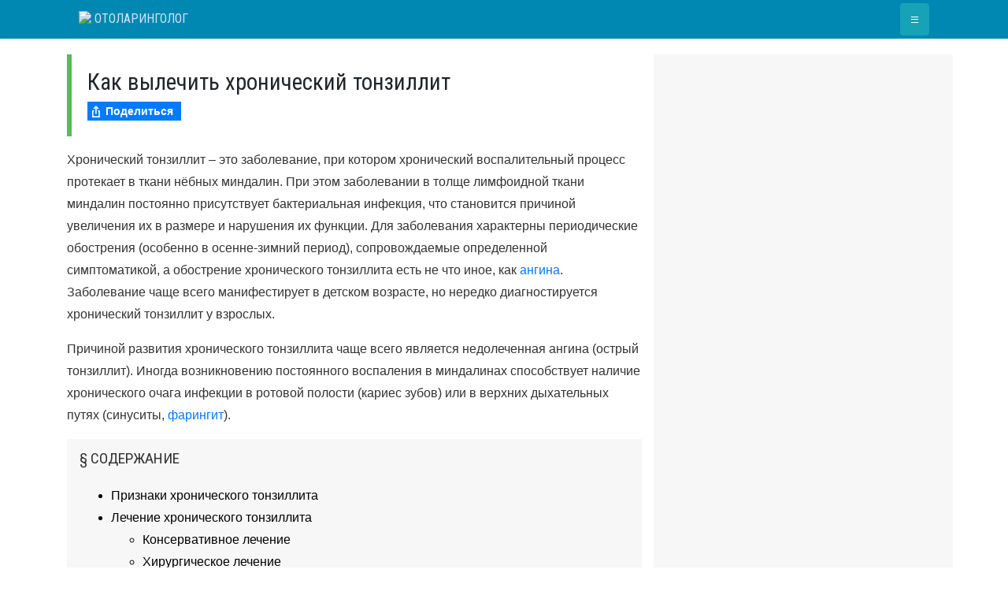

--- FILE ---
content_type: text/html; charset=utf-8
request_url: https://otolaryngologist.ru/88
body_size: 59351
content:
<!DOCTYPE html><html lang="ru-RU"><head><meta charset="UTF-8"><meta name="viewport" content="width=device-width, initial-scale=1"><link rel="profile" href="http://gmpg.org/xfn/11"><link rel="icon" type="image/png" href="/favicon.ico"><style type="text/css" media="all">div.wpcf7{margin:0;padding:0}div.wpcf7 .screen-reader-response{position:absolute;overflow:hidden;clip:rect(1px,1px,1px,1px);height:1px;width:1px;margin:0;padding:0;border:0}div.wpcf7-response-output{margin:2em .5em 1em;padding:.2em 1em;border:2px solid red}div.wpcf7-mail-sent-ok{border:2px solid #398f14}div.wpcf7-mail-sent-ng,div.wpcf7-aborted{border:2px solid red}div.wpcf7-spam-blocked{border:2px solid orange}div.wpcf7-validation-errors,div.wpcf7-acceptance-missing{border:2px solid #f7e700}.wpcf7-form-control-wrap{position:relative}span.wpcf7-not-valid-tip{color:red;font-size:1em;font-weight:400;display:block}.use-floating-validation-tip span.wpcf7-not-valid-tip{position:absolute;top:20%;left:20%;z-index:100;border:1px solid red;background:#fff;padding:.2em .8em}span.wpcf7-list-item{display:inline-block;margin:0 0 0 1em}span.wpcf7-list-item-label:before,span.wpcf7-list-item-label:after{content:" "}.wpcf7-display-none{display:none}div.wpcf7 .ajax-loader{visibility:hidden;display:inline-block;background-image:url(//otolaryngologist.ru/wp-content/plugins/contact-form-7/includes/css/../../images/ajax-loader.gif);width:16px;height:16px;border:none;padding:0;margin:0 0 0 4px;vertical-align:middle}div.wpcf7 .ajax-loader.is-active{visibility:visible}div.wpcf7 div.ajax-error{display:none}div.wpcf7 .placeheld{color:#888}div.wpcf7 .wpcf7-recaptcha iframe{margin-bottom:0}div.wpcf7 input[type=file]{cursor:pointer}div.wpcf7 input[type=file]:disabled{cursor:default}div.wpcf7 .wpcf7-submit:disabled{cursor:not-allowed}
.post-ratings{width:100%;opacity:1}.post-ratings-loading{display:none;height:16px;text-align:left}.post-ratings-image{border:0}.post-ratings img,.post-ratings-loading img,.post-ratings-image img{border:0;padding:0;margin:0}.post-ratings-comment-author{font-weight:400;font-style:italic}
/*!
Theme Name: DocTag
Theme URI: 
Author: Green Kakadu
Author URI: 
Description:  The best WordPress theme 
Version: 1.1.1
License: GNU General Public License v2 or later
License URI: LICENSE
Text Domain: doctag
Tags: blog, custom-menu, featured-images, threaded-comments, translation-ready, right-sidebar, custom-background, e-commerce, theme-options, sticky-post, full-width-template
*/
body{margin:0;-webkit-font-smoothing:antialiased;-moz-osx-font-smoothing:grayscale;-moz-font-smoothing:antialiased !important;text-rendering:optimizelegibility !important;color:#333}article,aside,details,figcaption,figure,footer,header,main,menu,nav,section,summary{display:block}audio,canvas,progress,video{display:inline-block;vertical-align:baseline}audio:not([controls]){display:none;height:0}[hidden],template{display:none}h1,h2,h3,h4,h5,h6{clear:both}p{margin-bottom:1.5em}body{background:#fff}img{height:auto;max-width:100%}figure{margin:1em 0}table{margin:0 0 1.5em;width:100%}header#masthead{box-shadow:0 0 2px -1px #333;margin-bottom:0}.navbar-brand>a{color:rgba(0,0,0,.9);font-size:16px;outline:medium none;text-decoration:none}.navbar-brand>a:visited,.navbar-brand>a:hover{text-decoration:none}div#page-sub-header{padding:30px 0;text-shadow:0 1px 0 rgba(0,0,0,.1);position:relative;background-color:#563d7c;color:#cdbfe3;padding:4rem 15px;text-align:center;font-size:20px;background-size:cover}div#page-sub-header h1{margin-top:0;color:#fff;margin-bottom:10px}div#page-sub-header p{margin-bottom:0;font-weight:300;line-height:1.4}@media screen and (min-width:768px){div#page-sub-header h1{font-size:60px;line-height:1}div#page-sub-header{padding-top:60px;padding-bottom:60px;text-align:left;font-size:24px}}@media screen and (min-width:992px){div#page-sub-header p{max-width:640px}}#masthead nav{padding-left:0;padding-right:0}#masthead .navbar-nav>li>a{color:#8e869d;padding:8px}#masthead .navbar-nav>li>a:hover{color:#292b2c}.navbar-brand{height:auto}.dropdown-menu .dropdown-toggle:after{border-bottom:.3em solid transparent;border-left:.3em solid;border-top:.3em solid transparent}.menu-toggle,.main-navigation.toggled ul{display:block}.dropdown-item{line-height:1.2;padding-bottom:5px;padding-top:5px}.dropdown-menu{min-width:200px}.dropdown .open .dropdown-menu{display:block;left:196px;top:0}.dropdown-menu .dropdown-item{white-space:normal}@media screen and (min-width:37.5em){.menu-toggle{display:none}}@media screen and (min-width:769px){.dropdown-menu li>.dropdown-menu{right:-158px;top:22px}}@media screen and (max-width:991px){.dropdown-menu{border:medium none;margin-left:20px;padding:0}.dropdown-menu li a{padding:0}#masthead .navbar-nav>li>a{padding-bottom:10px;padding-top:5px}.navbar-light .navbar-toggler{border:medium none;outline:none}}.screen-reader-text{clip:rect(1px,1px,1px,1px);position:absolute !important;height:1px;width:1px;overflow:hidden;word-wrap:normal !important}.screen-reader-text:focus{background-color:#f1f1f1;border-radius:3px;box-shadow:0 0 2px 2px rgba(0,0,0,.6);clip:auto !important;color:#21759b;display:block;font-size:14px;font-size:.875rem;font-weight:700;height:auto;left:5px;line-height:normal;padding:15px 23px 14px;text-decoration:none;top:5px;width:auto;z-index:100000}#content[tabindex="-1"]:focus{outline:0}.alignleft{display:inline;float:left;margin-right:1.5em}.alignright{display:inline;float:right;margin-left:1.5em}.aligncenter{clear:both;display:block;margin-left:auto;margin-right:auto}.clear:before,.clear:after,.entry-content:before,.entry-content:after,.comment-content:before,.comment-content:after,.site-header:before,.site-header:after,.site-content:before,.site-content:after,.site-footer:before,.site-footer:after{content:"";display:table;table-layout:fixed}.clear:after,.entry-content:after,.comment-content:after,.site-header:after,.site-content:after,.site-footer:after{clear:both}.widget{margin:0 0 1.5em}.widget select{max-width:100%}.widget_search .search-form input[type=submit]{display:none}.nav>li>a:focus,.nav>li>a:hover{background-color:#eee;text-decoration:none}#content.site-content{padding-bottom:30px;padding-top:20px}.comment-content a{word-wrap:break-word}.bypostauthor{display:block}.comment-body .pull-left{padding-right:10px}.comment-list .comment{display:block}.comment-list{padding-left:0}.comments-title{font-size:18px}.comment-list .pingback{border-top:1px solid rgba(0,0,0,.125);padding:9px 0}.comment-list .pingback:first-child{border:medium none}.page-content .wp-smiley,.entry-content .wp-smiley,.comment-content .wp-smiley{border:none;margin-bottom:0;margin-top:0;padding:0}embed,iframe,object{max-width:100%}.wp-caption{margin-bottom:1.5em;max-width:100%}.wp-caption img[class*=wp-image-]{display:block;margin-left:auto;margin-right:auto}.wp-caption .wp-caption-text{margin:.8075em 0}.wp-caption-text{text-align:center}.gallery{margin-bottom:1.5em}.gallery-item{display:inline-block;text-align:center;vertical-align:top;width:100%}.gallery-item .gallery-columns-2{max-width:50%}.gallery-item .gallery-columns-3{max-width:33.33333%}.gallery-item .gallery-columns-4{max-width:25%}.gallery-item .gallery-columns-5{max-width:20%}.gallery-item .gallery-columns-6{max-width:16.66667%}.gallery-item .gallery-columns-7{max-width:14.28571%}.gallery-item .gallery-columns-8{max-width:12.5%}.gallery-item .gallery-columns-9{max-width:11.11111%}.gallery-caption{display:block}.woocommerce-cart-form .shop_table .coupon .input-text{width:133px !important}.variations_form .variations .value>select{margin-bottom:10px}.woocommerce-MyAccount-content .col-1,.woocommerce-MyAccount-content .col-2{max-width:100%}footer#colophon{padding:20px 0;text-align:center}.copyright{font-size:14px;margin-bottom:0;text-align:center}.copyright a,footer#colophon a{color:inherit}@media screen and (max-width:767px){#masthead .navbar-nav>li>a{padding-bottom:15px;padding-top:15px}}.entry-content{color:#333;padding:0 0 1em;font-weight:400;font-size:1rem;line-height:1.8}.i_hov img{-webkit-filter:grayscale(100%) contrast(150%)}img.i_hov:hover{-webkit-filter:grayscale(100%) contrast(150%);transition:2s}h1,h2,h3,h4,h5,h6{font-family:'Roboto Condensed',sans-serif !important;font-weight:500}.h_s{font-family:'Roboto Condensed',sans-serif !important;font-weight:500}h1,h2.h_s{font-size:1.8rem !important}h2{font-size:1.6rem !important}h3{font-size:1.6rem !important}h4,h5,h6{font-size:1.4rem !important}.navbar{font-family:'Roboto Condensed',sans-serif;text-transform:uppercase;font-size:.8rem}.related_title,a.related_title{font-family:'Roboto Condensed',sans-serif;font-size:1.5rem;text-align:left;color:#333;text-decoration:none;display:block;padding:3px}a.related_title:hover{color:#000;background-color:#f7f7f7}span.h_s{font-size:1.6rem !important}.site-title{font-family:'Roboto Condensed',sans-serif;text-transform:uppercase;font-size:1rem !important;font-weight:500 !important}.widget-title,.toc_title{font-family:'Roboto Condensed',sans-serif;font-size:1.2rem;text-transform:uppercase;color:#333}#footer-widget{padding-top:1rem}a.text-phone{font-family:'Roboto Condensed',sans-serif;color:#ffeeba !important;text-decoration:none}a.text-phone:hover{color:#fff}.wp-caption-text{font-style:italic}
/*
Theme Name: DocTag Child
Theme URI: 
Description:  Doctag Child Theme
Author: Green Kakadu
Author URI: 
Description:  The best WordPress theme 
Version: 0.3.6
License: GNU General Public License v2 or later
License URI: LICENSE
Template: doctag
Text Domain: doctag-child
*/
/*! Social Likes v3.1.2 by Artem Sapegin - http://sapegin.github.com/social-likes - Licensed MIT */
.social-likes,.social-likes__widget{display:inline-block;padding:0;vertical-align:middle!important;word-spacing:0!important;text-indent:0!important;list-style:none!important}.social-likes{opacity:0}.social-likes_visible{opacity:1;transition:opacity .1s ease-in}.social-likes>*{display:inline-block;visibility:hidden}.social-likes_vertical>*{display:block}.social-likes_visible>*{visibility:inherit}.social-likes__widget{display:inline-block;position:relative;white-space:nowrap}.social-likes__widget:before,.social-likes__widget:after{display:none!important}.social-likes_vertical .social-likes__widget{display:block;float:left;clear:left}.social-likes__button,.social-likes__icon,.social-likes__counter{text-decoration:none;text-rendering:optimizeLegibility}.social-likes__button,.social-likes__counter{display:inline-block;margin:0;outline:0}.social-likes__button{position:relative;cursor:pointer;-webkit-user-select:none;-moz-user-select:none;-ms-user-select:none;user-select:none}.social-likes__button:before{content:"";display:inline-block}.social-likes__icon{position:absolute}.social-likes__counter{display:none;position:relative}.social-likes_ready .social-likes__counter,.social-likes__counter_single{display:inline-block}.social-likes_ready .social-likes__counter_empty{display:none}.social-likes_vertical .social-likes__widget{display:block}.social-likes_notext .social-likes__button{padding-left:0}.social-likes_single-w{position:relative;display:inline-block}.social-likes_single{position:absolute;text-align:left;z-index:99999;visibility:hidden;opacity:0;transition:visibility 0s .11s,opacity .1s ease-in;-webkit-backface-visibility:hidden;backface-visibility:hidden}.social-likes_single.social-likes_opened{visibility:visible;opacity:1;transition:opacity .15s ease-out}.social-likes__button_single{position:relative}@font-face{font-family:"social-likes";src:url("[data-uri]") format("woff");font-weight:400;font-style:normal}.social-likes__icon_facebook:before{content:"\f101"}.social-likes__icon_github:before{content:"\f102"}.social-likes__icon_mailru:before{content:"\f103"}.social-likes__icon_odnoklassniki:before{content:"\f104"}.social-likes__icon_pinterest:before{content:"\f105"}.social-likes__icon_plusone:before{content:"\f106"}.social-likes__icon_single:before{content:"\f107"}.social-likes__icon_twitter:before{content:"\f108"}.social-likes__icon_vkontakte:before{content:"\f109"}.social-likes{min-height:36px;margin:-.5em;-webkit-transform:translate3d(0,0,0);transform:translate3d(0,0,0)}.social-likes,.social-likes_single-w{line-height:1.5}.social-likes,.social-likes__widget_single{font-size:14px}.social-likes__widget{margin:.5em;line-height:1.5;border:0;text-align:left;cursor:pointer}.social-likes__button,.social-likes__counter{box-sizing:border-box;font-family:"Helvetica Neue",Arial,sans-serif;vertical-align:baseline;color:#fff}.social-likes__button{padding:.04em .7em .18em 1.65em;font-weight:700;-webkit-font-smoothing:antialiased;-moz-osx-font-smoothing:grayscale}.social-likes__icon{top:0;left:.21em;font-family:"social-likes";font-weight:400;font-style:normal;speak:none;text-transform:none;font-size:1.15em;vertical-align:baseline}.social-likes__counter{padding-right:.5em;font-weight:400;font-size:.85em}.social-likes_vertical .social-likes__widget{min-width:13em}.social-likes_vertical .social-likes__counter{position:absolute;top:0;right:0;margin-top:.3em}.social-likes_light .social-likes__widget{min-width:0;background:0 0}.social-likes_light .social-likes__button,.social-likes_single-light+.social-likes__button{min-width:0;padding-left:1.35em;font-weight:400;text-decoration:underline;-webkit-font-smoothing:subpixel-antialiased;-moz-osx-font-smoothing:auto}.social-likes_light .social-likes__icon{margin-top:-.1em;margin-left:-.25em}.social-likes_light .social-likes__counter,.social-likes_single-light+.social-likes__button+.social-likes__counter{position:static;margin-top:0;color:#999}.social-likes_notext .social-likes__button{width:1.85em}.social-likes_notext .social-likes__icon{margin-left:.1em}.social-likes_notext.social-likes_light,.social-likes_notext.social-likes_light .social-likes__widget,.social-likes_notext.social-likes_light .social-likes__icon{margin:0;left:0}.social-likes_notext.social-likes_light .social-likes__button{width:1.4em;padding-left:0}.social-likes_single{margin-top:-1.2em;padding:.5em;background:#fff;border:1px solid #ddd}.social-likes__widget_single{height:1.7em;margin:0;padding:.1em 0;line-height:1.5;background:#007aff}.social-likes_single-light+.social-likes__widget_single{color:#007aff}.social-likes__icon_single{left:.4em;font-size:1.1em}.social-likes__widget_facebook{background:#3d5b95}.social-likes_light .social-likes__button_facebook{color:#3d5b95}.social-likes__icon_facebook{left:.25em;top:.05em;font-size:1.1em}.social-likes_notext .social-likes__icon_facebook{margin-left:.15em}.social-likes__widget_twitter{background:#24aadd}.social-likes_light .social-likes__button_twitter{color:#24aadd}.social-likes__icon_twitter{top:.1em;left:.25em}.social-likes_light .social-likes__icon_twitter{left:.1em}.social-likes__widget_plusone{background:#d23e30}.social-likes_light .social-likes__button_plusone{color:#d23e30}.social-likes_notext .social-likes__icon_plusone{margin-left:0}.social-likes__icon_plusone{left:.25em}.social-likes_light .social-likes__icon_plusone{margin-top:0}.social-likes__widget_mailru{background:#00468c}.social-likes_light .social-likes__button_mailru{color:#00468c}.social-likes__icon_mailru{left:.25em}.social-likes_light .social-likes__icon_mailru{left:.1em}.social-likes_notext .social-likes__icon_mailru{margin-left:.075em}.social-likes__widget_vkontakte{background:#587e9f}.social-likes_light .social-likes__button_vkontakte{color:#587e9f}.social-likes__icon_vkontakte{top:.2em;left:.25em}.social-likes__widget_odnoklassniki{background:#f59310}.social-likes_light .social-likes__button_odnoklassniki{color:#f59310}.social-likes__icon_odnoklassniki{left:.4em}.social-likes_light .social-likes__icon_odnoklassniki{left:.25em}.social-likes_notext.social-likes_light .social-likes__button_odnoklassniki{width:1em}.social-likes__widget_pinterest{background:#cb132d}.social-likes_light .social-likes__button_pinterest{color:#cb132d}.social-likes_light .social-likes__icon_pinterest{left:.1em}</style><title>Как вылечить хронический тонзиллит</title><link rel="author" href="https://plus.google.com/101920122452340807458" /><meta name="description"  content="Хронический тонзиллит – заболевание, при котором хронический воспалительный процесс протекает в ткани нёбных миндалин, его обострением является ангина." /><meta name="keywords"  content="боль в горле,воспаление миндалин,тонзиллит,Хронический тонзиллит" /><link rel="canonical" href="https://otolaryngologist.ru/88" /><link rel='dns-prefetch' href='//s.w.org' /><link rel="alternate" type="application/rss+xml" title="Отоларинголог &raquo; Лента" href="https://otolaryngologist.ru/feed" /><link rel="alternate" type="application/rss+xml" title="Отоларинголог &raquo; Лента комментариев" href="https://otolaryngologist.ru/comments/feed" /><link rel="alternate" type="application/rss+xml" title="Отоларинголог &raquo; Лента комментариев к &laquo;Как вылечить хронический тонзиллит&raquo;" href="https://otolaryngologist.ru/88/feed" /> <script type="text/javascript">window._wpemojiSettings = {"baseUrl":"https:\/\/s.w.org\/images\/core\/emoji\/11\/72x72\/","ext":".png","svgUrl":"https:\/\/s.w.org\/images\/core\/emoji\/11\/svg\/","svgExt":".svg","source":{"concatemoji":"https:\/\/otolaryngologist.ru\/wp-includes\/js\/wp-emoji-release.min.js?ver=4.9.28"}};
			!function(e,a,t){var n,r,o,i=a.createElement("canvas"),p=i.getContext&&i.getContext("2d");function s(e,t){var a=String.fromCharCode;p.clearRect(0,0,i.width,i.height),p.fillText(a.apply(this,e),0,0);e=i.toDataURL();return p.clearRect(0,0,i.width,i.height),p.fillText(a.apply(this,t),0,0),e===i.toDataURL()}function c(e){var t=a.createElement("script");t.src=e,t.defer=t.type="text/javascript",a.getElementsByTagName("head")[0].appendChild(t)}for(o=Array("flag","emoji"),t.supports={everything:!0,everythingExceptFlag:!0},r=0;r<o.length;r++)t.supports[o[r]]=function(e){if(!p||!p.fillText)return!1;switch(p.textBaseline="top",p.font="600 32px Arial",e){case"flag":return s([55356,56826,55356,56819],[55356,56826,8203,55356,56819])?!1:!s([55356,57332,56128,56423,56128,56418,56128,56421,56128,56430,56128,56423,56128,56447],[55356,57332,8203,56128,56423,8203,56128,56418,8203,56128,56421,8203,56128,56430,8203,56128,56423,8203,56128,56447]);case"emoji":return!s([55358,56760,9792,65039],[55358,56760,8203,9792,65039])}return!1}(o[r]),t.supports.everything=t.supports.everything&&t.supports[o[r]],"flag"!==o[r]&&(t.supports.everythingExceptFlag=t.supports.everythingExceptFlag&&t.supports[o[r]]);t.supports.everythingExceptFlag=t.supports.everythingExceptFlag&&!t.supports.flag,t.DOMReady=!1,t.readyCallback=function(){t.DOMReady=!0},t.supports.everything||(n=function(){t.readyCallback()},a.addEventListener?(a.addEventListener("DOMContentLoaded",n,!1),e.addEventListener("load",n,!1)):(e.attachEvent("onload",n),a.attachEvent("onreadystatechange",function(){"complete"===a.readyState&&t.readyCallback()})),(n=t.source||{}).concatemoji?c(n.concatemoji):n.wpemoji&&n.twemoji&&(c(n.twemoji),c(n.wpemoji)))}(window,document,window._wpemojiSettings);</script> <!--noptimize--><script>
					advanced_ads_ready=function(){var fns=[],listener,doc=typeof document==="object"&&document,hack=doc&&doc.documentElement.doScroll,domContentLoaded="DOMContentLoaded",loaded=doc&&(hack?/^loaded|^c/:/^loaded|^i|^c/).test(doc.readyState);if(!loaded&&doc){listener=function(){doc.removeEventListener(domContentLoaded,listener);window.removeEventListener("load",listener);loaded=1;while(listener=fns.shift())listener()};doc.addEventListener(domContentLoaded,listener);window.addEventListener("load",listener)}return function(fn){loaded?setTimeout(fn,0):fns.push(fn)}}();
			</script><!--/noptimize--><style type="text/css">img.wp-smiley,
img.emoji {
	display: inline !important;
	border: none !important;
	box-shadow: none !important;
	height: 1em !important;
	width: 1em !important;
	margin: 0 .07em !important;
	vertical-align: -0.1em !important;
	background: none !important;
	padding: 0 !important;
}</style> <script type='text/javascript' src='//ajax.googleapis.com/ajax/libs/jquery/1.12.4/jquery.min.js?ver=4.9.28'></script> <!--[if lt IE 9]> <script type='text/javascript' src='https://otolaryngologist.ru/wp-content/themes/doctag/js/html5.js?ver=3.7.0'></script> <![endif]--><link rel='https://api.w.org/' href='https://otolaryngologist.ru/wp-json/' /><link rel='prev' title='Полипы в носу – лечение' href='https://otolaryngologist.ru/52' /><link rel='next' title='Как лечить гнойный гайморит' href='https://otolaryngologist.ru/44' /><meta name="generator" content="WordPress 4.9.28" /><link rel='shortlink' href='https://otolaryngologist.ru/?p=88' /><link rel="alternate" type="application/json+oembed" href="https://otolaryngologist.ru/wp-json/oembed/1.0/embed?url=https%3A%2F%2Fotolaryngologist.ru%2F88" /><link rel="alternate" type="text/xml+oembed" href="https://otolaryngologist.ru/wp-json/oembed/1.0/embed?url=https%3A%2F%2Fotolaryngologist.ru%2F88&#038;format=xml" /><meta property="og:image" content="https://otolaryngologist.ru/wp-content/uploads/2013/08/shutterstock_238749535.jpg" /> <style type="text/css">.broken_link, a.broken_link {
	text-decoration: line-through;
}</style> <script>cats_arr=['neck'];
p_title = 'Как вылечить хронический тонзиллит';
is_single ='1';</script>  <script type="text/javascript" >(function (d, w, c) { (w[c] = w[c] || []).push(function() { try { w.yaCounter22068628 = new Ya.Metrika({ id:22068628, clickmap:true, trackLinks:true, accurateTrackBounce:true }); } catch(e) { } }); var n = d.getElementsByTagName("script")[0], s = d.createElement("script"), f = function () { n.parentNode.insertBefore(s, n); }; s.type = "text/javascript"; s.async = true; s.src = "https://mc.yandex.ru/metrika/watch.js"; if (w.opera == "[object Opera]") { d.addEventListener("DOMContentLoaded", f, false); } else { f(); } })(document, window, "yandex_metrika_callbacks");</script> <noscript><div><img src="https://mc.yandex.ru/watch/22068628" style="position:absolute; left:-9999px;" alt="" /></div></noscript><link href="https://fonts.googleapis.com/css?family=Roboto+Condensed&amp;subset=cyrillic" rel="stylesheet"><link rel="stylesheet" href="https://maxcdn.bootstrapcdn.com/bootstrap/4.0.0-beta/css/bootstrap.min.css"><style>/* ---- CUSTOMIZATION COLORS ------*/
.bgx-custom-1
{
  background-color: #0088b2 ;
  color: #ffffff;
  color: ;/*rgba(255,255,255,0.8)*/
  
}
.bgx-custom-1 a 
{
  color: #ffffff ;
  color: rgba(255,255,255,0.8);
}

.bgx-custom-1 a:hover 
{
  color: #ffffff;
  color: rgba(255,255,255,1);
}

.bgx-border-left
{
  border-left:6px solid #5cb85c;

}

.entry-content h2:not([class])
{
  /*border-left:3px solid ;*/
  /*display:block;*/
  background-color: #f7f7f7;
  color: #000000;
  padding:0.6rem;
  border-left:4px solid #0275d8;
}

.bgx-custom-2
{
   background-color: #f7f7f7 !important; /* fade */
   color: #000000 !important;
}

.bgx-custom-2 a 
{
  color: #000000 !important;
}

.bgx-custom-2 a:hover 
{
  color: #000000; !important;
}


.bgx-custom-3
{
  background-color: #eceeef !important; /* gray jumbotron */
  color: $opt_doctag['bgx-custom-3-color']; ?> !important;
}

.bgx-custom-3 a 
{
  color: $opt_doctag['bgx-custom-3a-color']; ?> !important;
}

.bgx-custom-3 a:hover 
{
  color: $opt_doctag['bgx-custom-3a-color-hover']; ?> !important;
}


.bgx-custom-4
{
  background-color: #5bc0de !important; /* info */
  color: $opt_doctag['bgx-custom-4-color']; ?> !important;
}


.bgx-custom-5
{
  background-color: #0275d8 !important; /* primary */
  color: $opt_doctag['bgx-custom-5-color']; ?> !important;
}


.bgx-border-1
{
  border: 1px solid $opt_doctag['bgx-border-1-color']; ?>;
}


.bgx-border-2
{
  border: 1px solid $opt_doctag['bgx-border-2-color']; ?>;
}</style></head><body class="post-template-default single single-post postid-88 single-format-standard group-blog"><div id="page" class="site"> <a class="skip-link screen-reader-text" href="#content">Skip to content</a><header id="masthead" class="site-header navbar-static-top" role="banner"><div class="bgx-custom-1 p-1"><div class="container"><div class="container-fluid"><div class="row"><div class="col"><div class="float-left mt-2"> <a class="site-title" href="https://otolaryngologist.ru/"><img class="align-text-top" src="/favicon.ico"> Отоларинголог</a></div></div><div class="col-md-auto d-none d-md-block"></div><div class="col-1"> <button class="btn btn-info float-right align-top" type="button" data-toggle="collapse" data-target="#navbarToggleExternalContent" aria-controls="navbarToggleExternalContent" aria-expanded="false" aria-label="Add Toggle navigation"> <span style="font-size:1.2rem">&#8801;</span> </button></div></div></div></div></div><div class="pos-f-t"><div class="collapse" id="navbarToggleExternalContent"><div class="container"><div id="subhead-widget"><div class="row"><div class="col-md-6 col-sm-12"><section id="nav_menu-3" class="widget widget_nav_menu"><div class="menu-top-container"><ul id="menu-top" class="menu"><li id="menu-item-289" class="menu-item menu-item-type-taxonomy menu-item-object-category menu-item-289"><a href="https://otolaryngologist.ru/cat/ear">Ухо</a></li><li id="menu-item-210" class="menu-item menu-item-type-taxonomy menu-item-object-category current-post-ancestor current-menu-parent current-post-parent menu-item-210"><a href="https://otolaryngologist.ru/cat/neck">Горло</a></li><li id="menu-item-211" class="menu-item menu-item-type-taxonomy menu-item-object-category menu-item-211"><a href="https://otolaryngologist.ru/cat/nose">Нос</a></li><li id="menu-item-876" class="menu-item menu-item-type-taxonomy menu-item-object-category menu-item-876"><a href="https://otolaryngologist.ru/cat/ingalyacii">Ингаляции</a></li><li id="menu-item-1598" class="menu-item menu-item-type-taxonomy menu-item-object-category menu-item-1598"><a href="https://otolaryngologist.ru/cat/pulmonologiya">Пульмонология</a></li><li id="menu-item-508" class="menu-item menu-item-type-post_type menu-item-object-page menu-item-508"><a href="https://otolaryngologist.ru/subject_index">Предметный указатель</a></li></ul></div></section></div></div></div></div></div></div></header><div id="content" class="site-content"><div class="container"><div class="row "><section id="primary" class="content-area col-sm-12 col-md-12 col-lg-8"><main id="main" class="site-main" role="main"><article id="post-88" class="post-88 post type-post status-publish format-standard has-post-thumbnail hentry category-neck tag-18 tag-33 tag-63 tag-32"><header class="entry-header bgx-border-left"><div class="card mb-3 border-0"><div class="card-body"><h1 class="entry-title">Как вылечить хронический тонзиллит</h1><div class="entry-meta"></div><div class="social-likes social-likes_single" data-counters="no" data-single-title="Поделиться"><div class="facebook" title="Поделиться ссылкой на Фейсбуке">Facebook</div><div class="mailru" title="Поделиться ссылкой в Моём мире">Мой мир</div><div class="vkontakte" title="Поделиться ссылкой во Вконтакте">Вконтакте</div><div class="odnoklassniki" title="Поделиться ссылкой в Одноклассниках">Одноклассники</div><div class="plusone" title="Поделиться ссылкой в Гугл-плюсе">Google+</div></div></div></div></header><div id="tut-thumbnail"></div><div class="entry-content"><p>Хронический тонзиллит – это заболевание, при котором хронический воспалительный процесс протекает в ткани нёбных миндалин. При этом заболевании в толще лимфоидной ткани миндалин постоянно присутствует бактериальная инфекция, что становится причиной увеличения их в размере и нарушения их функции. Для заболевания характерны периодические обострения (особенно в осенне-зимний период), сопровождаемые определенной симптоматикой, а обострение хронического тонзиллита есть не что иное, как <a title="Гнойная ангина – симптомы, причины и последствия" href="//otolaryngologist.ru/24">ангина</a>. Заболевание чаще всего манифестирует в детском возрасте, но нередко диагностируется хронический тонзиллит у взрослых.</p><p>Причиной развития хронического тонзиллита чаще всего является недолеченная ангина (острый тонзиллит). Иногда возникновению постоянного воспаления в миндалинах способствует наличие хронического очага инфекции в ротовой полости (кариес зубов) или в верхних дыхательных путях (синуситы, <a title="Лечение фарингита у взрослых" href="//otolaryngologist.ru/13">фарингит</a>).<span id="more-88"></span><noindex><div id="toc_container" class="no_bullets"><p class="toc_title">&sect; Содержание</p><ul class="toc_list"><li><a href="#i">Признаки хронического тонзиллита</a></li><li><a href="#i-2">Лечение хронического тонзиллита</a><ul><li><a href="#i-3">Консервативное лечение</a></li><li><a href="#i-4">Хирургическое лечение</a></li><li><a href="#i-5">Лечение обострений хронического тонзиллита</a></li></ul></li><li><a href="#i-6">Смотрите популярные статьи</a></li></ul></div> </noindex></p><div style="text-align: center; " id="advads-1132407354"><div id="text_doc_list" style="text-align:left"></div><div data-widget="hhKARO0vP7UbXmBr"></div> <script type="text/javascript">(function(b,c){c.id=b.querySelector('div[data-widget="hhKARO0vP7UbXmBr"]');var a=b.createElement("script");a.src="//tt.ttarget.ru/s/tt3.js?v=2";a.async=!0;a.onload=a.readystatechange=function(){a.readyState&&"loaded"!=a.readyState&&"complete"!=a.readyState||(a.onload=a.readystatechange=null,TT.createBlock(c))};b.getElementsByTagName("head")[0].appendChild(a)})(document,{block: 3248, count: 0});</script></div><br style="clear: both; display: block; float: none;"><h2><span id="i">Признаки хронического тонзиллита</span></h2><p>Во время ремиссии заболевания симптомы могут отсутствовать. Иногда больных беспокоит дискомфорт или несильная боль в горле по утрам, неприятный запах изо рта. Температура при хроническом тонзиллите обычно остается нормальной, но у некоторых больных длительное время (в течение нескольких месяцев) наблюдается повышение температуры тела до субфебрильных цифр, которое не сказывается на самочувствии и работоспособности пациентов.</p><p>Оториноларинголог при осмотре отмечает, что небные миндалины увеличены в размере, миндаликовая ткань рыхлая, отечная, несколько гиперемирована. В лакунах миндалин, даже в период ремиссии хронического тонзиллита, обнаруживается скопление беловатых творожистых масс, называемых «пробками». Также может определяться небольшое увеличение шейных лимфатических узлов.</p><p>Для обострения заболевания характерна <a title="Гнойная ангина – симптомы, причины и последствия" href="//otolaryngologist.ru/24">типичная клиническая картина ангины</a>:</p><ul><li>выраженная интоксикация организма (повышение температуры тела до 39С, озноб, головная боль, слабость);</li><li>резкая боль в горле, усиливающаяся при глотании (иногда пациенты даже отказываются от еды);</li><li>покраснение и сильная отечность нёбных миндалин;</li><li>увеличение подчелюстных и шейных лимфоузлов, при пальпации они становятся болезненными.</li></ul><div class="advads-befor_h2" style="text-align: center; margin-top: 2px; margin-bottom: 2px; " id="advads-424887920"><div id="yandex_rtb_R-A-130913-4"></div> <script type="text/javascript">(function(w, d, n, s, t) {
        w[n] = w[n] || [];
        w[n].push(function() {
            Ya.Context.AdvManager.render({
                blockId: "R-A-130913-4",
                renderTo: "yandex_rtb_R-A-130913-4",
                async: true
            });
        });
        t = d.getElementsByTagName("script")[0];
        s = d.createElement("script");
        s.type = "text/javascript";
        s.src = "//an.yandex.ru/system/context.js";
        s.async = true;
        t.parentNode.insertBefore(s, t);
    })(this, this.document, "yandexContextAsyncCallbacks");</script></div><br style="clear: both; display: block; float: none;"><h2><span id="i-2">Лечение хронического тонзиллита</span></h2><h3><span id="i-3">Консервативное лечение</span></h3><p>Консервативное лечение хронической формы тонзиллита вне обострения заключается в <a href="//otolaryngologist.ru/199" target="_blank">промывании лакун миндалин</a> с целью удаления оттуда инфицированного содержимого («пробок»). Процедура проводится врачом в амбулаторных условиях. Для достижения наилучшего результата рекомендуется посетить 8–10 процедур через день или ежедневно. Такая мера поможет ликвидировать очаг хронической инфекции в нёбных миндалинах и снизить частоту обострений хронического тонзиллита.</p><h3><span id="i-4">Хирургическое лечение</span></h3><figure id="attachment_2075" style="width: 1000px" class="wp-caption aligncenter"><img class="size-full wp-image-2075" src="https://otolaryngologist.ru/wp-content/uploads/2013/08/shutterstock_585461510.jpg" alt="" width="1000" height="665" srcset="https://otolaryngologist.ru/wp-content/uploads/2013/08/shutterstock_585461510.jpg 730w, https://otolaryngologist.ru/wp-content/uploads/2013/08/shutterstock_585461510-150x100.jpg 150w, https://otolaryngologist.ru/wp-content/uploads/2013/08/shutterstock_585461510-350x233.jpg 350w, https://otolaryngologist.ru/wp-content/uploads/2013/08/shutterstock_585461510-768x511.jpg 768w, https://otolaryngologist.ru/wp-content/uploads/2013/08/shutterstock_585461510-250x167.jpg 250w, https://otolaryngologist.ru/wp-content/uploads/2013/08/shutterstock_585461510-550x367.jpg 550w" sizes="(max-width: 1000px) 100vw, 1000px"><figcaption class="wp-caption-text">В ряде случаев не удается обойтись без оперативного вмешательства в объеме удаления небных миндалин — тонзиллэктомии.</figcaption></figure><p>При неэффективности консервативного лечения, частых обострениях заболевания и возникновении осложнений врач может рекомендовать <a title="Операция по удалению миндалин" href="//otolaryngologist.ru/123">хирургическое лечение</a>. Показания к тонзилэктомии должны быть четко обоснованы. Многие пациенты считают, что после удаления нёбных миндалин, которые являются одним из органов, обеспечивающих защиту от вирусов и инфекций, может произойти ослабление общего иммунного статуса организма. Этот вопрос до сих пор остается спорным среди врачей, поскольку при хроническом тонзиллите миндалины не способны выполнять свою защитную функцию, а наоборот, становятся источником инфекции. Поэтому окончательное решение об удалении нёбных миндалин принимает только сам пациент. Как правило, после тонзилэктомии у пациентов снижается частота респираторных заболеваний.</p><h3><span id="i-5">Лечение обострений хронического тонзиллита</span></h3><p>Во время обострения заболевания проводится такое же лечение, как при ангине.</p><p>Пациентам необходим постельный режим и полноценное питание. Пищу перед употреблением желательно измельчить, чтобы уменьшить интенсивность болевого синдрома при глотании. Больным рекомендуется обильное теплое питье (чай, морсы, молоко).</p><p>Антибактериальная терапия назначается исключительно врачом. Чаще всего назначаются антибиотики пенициллинового ряда и макролиды. Самостоятельный прием препаратов этой группы не рекомендуется даже в том случае, если во время предыдущих обострений хронического тонзиллита какой-либо антибиотик был эффективен.</p><p>Местная терапия заключается в применении препаратов, содержащих в своем составе антибактериальные, противовоспалительные и обезболивающие вещества (Граммидин Нео с анестетиком, Стрепсилс, Фарингосепт).</p><p>Частое полоскание горла противовоспалительными и антисептическими растворами необходимо для удаления патологического содержимого из лакун миндалин, снятия отека и воспаления. Для полоскания можно использовать отвары ромашки и шалфея, препараты Гексорал, Гивалекс, раствор фурацилина, слабый солевой раствор.</p><p>При необходимости возможно применение обезболивающих и жаропонижающих средств (Колдрекс, Фервекс, Нурофен).</p><p>О лечении хронического тонзиллита в программе «О самом главном»:</p><p><iframe width="1170" height="878" src="https://www.youtube.com/embed/sk7vWtA9bN8?feature=oembed" frameborder="0" allow="autoplay; encrypted-media" allowfullscreen></iframe></p><div class="advads-article_bottom" id="advads-1305859995"><div id="text_doc_list_2" style="text-align:left"></div><div data-widget="lmotrcF1gbIiXXqm"></div> <script type="text/javascript">(function(b,c){c.id=b.querySelector('div[data-widget="lmotrcF1gbIiXXqm"]');var a=b.createElement("script");a.src="//tt.ttarget.ru/s/tt3.js?v=2";a.async=!0;a.onload=a.readystatechange=function(){a.readyState&&"loaded"!=a.readyState&&"complete"!=a.readyState||(a.onload=a.readystatechange=null,TT.createBlock(c))};b.getElementsByTagName("head")[0].appendChild(a)})(document,{block: 3250, count: 0});</script> <div id='related-independend' data-name='related-independend' class='elaminaria-block' data-template='card-text-links-2' data-nposts=5 data-blocktype='independent'></div><div id="DDWidgetDoctorList" style="text-align:left"></div><hr/><hr/><h2><span id="i-6">Смотрите популярные статьи</span></h2><div id='elam-cards-pop-1' data-name='elam-cards-pop-1' class='elaminaria-block' data-template='card-deck' data-nposts=2 data-category='populyarnoe'></div><div id='elam-cards-pop-2' data-name='elam-cards-pop-2' class='elaminaria-block' data-template='card-deck' data-nposts=2 data-category='populyarnoe'></div><style>.doc-adaptive { width: 100%; height: 250px; }
@media(min-width: 340px) { .doc-adaptive { width: 100%; height: 280px; } }
@media(min-width: 480px) { .doc-adaptive { width: 100%; height: 280px; } }
@media(min-width: 600px) { .doc-adaptive { width: 100%; height: 400px; } }</style> <ins class="adsbygoogle doc-adaptive"
 style="display:inline-block"
 data-ad-client="ca-pub-7485624387036675"
 data-ad-slot="6895445691"
 ></ins> <script>(adsbygoogle = window.adsbygoogle || []).push({});</script> <div id='elam-cards-pop-3' data-name='elam-cards-pop-3' class='elaminaria-block' data-template='card-deck' data-nposts=2 data-category='populyarnoe'></div></div><br style="clear: both; display: block; float: none;"/></div><div class="card bgx-custom-3 border-0"><div class="card-block"><div class="container-fluid"><div class="row"><div class="col"><div class="mt-3"> Рубрика:<ul><li><a href="https://otolaryngologist.ru/cat/neck" rel="category tag">Горло</a></li></ul></div></div><div class="col"> <span class="toc_title">Поделись в соцсетях</span><div class="social-likes social-likes_vertical w-100" data-counters="no"><div class="vkontakte w-100 p-1 pl-3"  title="Поделиться ссылкой во Вконтакте">Вконтакте</div><div class="facebook w-100 p-1 pl-3" title="Поделиться ссылкой на Фейсбуке">Facebook</div><div class="odnoklassniki w-100 p-1 pl-3" title="Поделиться ссылкой в Одноклассниках">Одноклассники</div><div class="plusone w-100 p-1 pl-3" title="Поделиться ссылкой в Гугл-плюсе">Google+</div></div></div></div></div></div></div><div id="before_commetns"></div></article><div id="after_commetns"><section id="text-17" class="widget widget_text"><div class="textwidget"><div id='elam-cards-rel-4' data-name='elam-cards-rel-4' class='elaminaria-block' data-template='card-deck' data-nposts=2 data-category='related'></div></div></section></div></main></section><aside id="secondary" class="widget-area col-sm-12 col-md-12 col-lg-4 bgx-custom-2" role="complementary"><section id="text-15" class="widget widget_text"><div class="textwidget"><div id="short_doc_list"></div></div></section><section id="text-16" class="widget widget_text"><div class="textwidget"><div id='wdget-sidebar-2' data-name='sidebar-2'  class='elaminaria-block mt-3'  data-template='card-columns' data-nposts=2></div></div></section><section id="text-13" class="widget widget_text"><div class="textwidget"><div id="short_doc_list"></div></div></section><section id="text-10" class="widget widget_text"><div class="textwidget"><div id="text_doc_list_3" style="text-align:left"></div> <br/><div id="yandex_rtb_R-A-130913-3"></div> <script type="text/javascript">(function(w, d, n, s, t) {
        w[n] = w[n] || [];
        w[n].push(function() {
            Ya.Context.AdvManager.render({
                blockId: "R-A-130913-3",
                renderTo: "yandex_rtb_R-A-130913-3",
                horizontalAlign: false,
                async: true
            });
        });
        t = d.getElementsByTagName("script")[0];
        s = d.createElement("script");
        s.type = "text/javascript";
        s.src = "//an.yandex.ru/system/context.js";
        s.async = true;
        t.parentNode.insertBefore(s, t);
    })(this, this.document, "yandexContextAsyncCallbacks");</script></div></section></aside></div></div></div><div id="footer-widget" class="bg-faded bgx-border-2"><div class="container"><div class="row"><div class="col-md-4"><section id="nav_menu-2" class="widget widget_nav_menu"><div class="menu-service_menu-container"><ul id="menu-service_menu" class="menu"><li id="menu-item-503" class="menu-item menu-item-type-custom menu-item-object-custom menu-item-home menu-item-503"><a href="//otolaryngologist.ru/">Главная</a></li><li id="menu-item-500" class="menu-item menu-item-type-post_type menu-item-object-page menu-item-500"><a href="https://otolaryngologist.ru/about">О сайте</a></li><li id="menu-item-501" class="menu-item menu-item-type-post_type menu-item-object-page menu-item-501"><a href="https://otolaryngologist.ru/feedback">Обратная связь</a></li><li id="menu-item-502" class="menu-item menu-item-type-post_type menu-item-object-page menu-item-502"><a href="https://otolaryngologist.ru/sitemap">Карта сайта</a></li></ul></div></section></div><div class="col-md-4"><section id="search-3" class="widget widget_search"><h3 class="widget-title">Поиск</h3><form role="search" method="get" class="search-form" action="https://otolaryngologist.ru/"> <label> <input type="search" class="search-field form-control" placeholder="Поиск &hellip;" value="" name="s" title="Search for:"> </label> <input type="submit" class="search-submit btn btn-default" value="Найти"></form></section><section id="text-2" class="widget widget_text"><div class="textwidget"> <script type="text/javascript">(function (d, w, c) {
    (w[c] = w[c] || []).push(function() {
        try {
            w.yaCounter22068628 = new Ya.Metrika({id:22068628,
                    clickmap:true,
                    trackLinks:true,
                    accurateTrackBounce:true});
        } catch(e) { }
    });

    var n = d.getElementsByTagName("script")[0],
        s = d.createElement("script"),
        f = function () { n.parentNode.insertBefore(s, n); };
    s.type = "text/javascript";
    s.async = true;
    s.src = (d.location.protocol == "https:" ? "https:" : "http:") + "//mc.yandex.ru/metrika/watch.js";

    if (w.opera == "[object Opera]") {
        d.addEventListener("DOMContentLoaded", f, false);
    } else { f(); }
})(document, window, "yandex_metrika_callbacks");</script> <noscript><div><img src="//mc.yandex.ru/watch/22068628" style="position:absolute; left:-9999px;" alt="" /></div></noscript></div></section></div><div class="col-md-4"><section id="text-5" class="widget widget_text"><h3 class="widget-title">Обратитесь к специалистам</h3><div class="textwidget"><p>Информация предоставляется с целью ознакомления. Не занимайтесь самолечением. При первых признаках заболевания обратитесь к врачу. При перепечатке и ретрансляции материалов в интернете обязательна активная гиперссылка на otolaryngologist.ru</p></div></section></div></div></div></div><footer id="colophon" class="site-footer bgx-custom-1" role="contentinfo"><div class="container"><div class="site-info"> &copy; 2025 <a href="https://otolaryngologist.ru">Отоларинголог</a></div></div></footer></div> <script type='text/javascript'>var wpcf7 = {"apiSettings":{"root":"https:\/\/otolaryngologist.ru\/wp-json\/contact-form-7\/v1","namespace":"contact-form-7\/v1"},"recaptcha":{"messages":{"empty":"\u041f\u043e\u0436\u0430\u043b\u0443\u0439\u0441\u0442\u0430, \u043f\u043e\u0434\u0442\u0432\u0435\u0440\u0434\u0438\u0442\u0435, \u0447\u0442\u043e \u0432\u044b \u043d\u0435 \u0440\u043e\u0431\u043e\u0442."}},"cached":"1"};
var wpcf7 = {"apiSettings":{"root":"https:\/\/otolaryngologist.ru\/wp-json\/contact-form-7\/v1","namespace":"contact-form-7\/v1"},"recaptcha":{"messages":{"empty":"\u041f\u043e\u0436\u0430\u043b\u0443\u0439\u0441\u0442\u0430, \u043f\u043e\u0434\u0442\u0432\u0435\u0440\u0434\u0438\u0442\u0435, \u0447\u0442\u043e \u0432\u044b \u043d\u0435 \u0440\u043e\u0431\u043e\u0442."}},"cached":"1"};</script> <script type='text/javascript'>var tocplus = {"smooth_scroll":"1","smooth_scroll_offset":"300"};
var tocplus = {"smooth_scroll":"1","smooth_scroll_offset":"300"};</script> <script type='text/javascript'>var ratingsL10n = {"plugin_url":"https:\/\/otolaryngologist.ru\/wp-content\/plugins\/wp-postratings","ajax_url":"https:\/\/otolaryngologist.ru\/wp-admin\/admin-ajax.php","text_wait":"\u041f\u043e\u0436\u0430\u043b\u0443\u0439\u0441\u0442\u0430, \u043d\u0435 \u0433\u043e\u043b\u043e\u0441\u0443\u0439\u0442\u0435 \u0437\u0430 \u043d\u0435\u0441\u043a\u043e\u043b\u044c\u043a\u043e \u0437\u0430\u043f\u0438\u0441\u0435\u0439 \u043e\u0434\u043d\u043e\u0432\u0440\u0435\u043c\u0435\u043d\u043d\u043e.","image":"stars","image_ext":"gif","max":"5","show_loading":"1","show_fading":"1","custom":"0"};
var ratings_mouseover_image=new Image();ratings_mouseover_image.src="https://otolaryngologist.ru/wp-content/plugins/wp-postratings/images/stars/rating_over.gif";;
var ratingsL10n = {"plugin_url":"https:\/\/otolaryngologist.ru\/wp-content\/plugins\/wp-postratings","ajax_url":"https:\/\/otolaryngologist.ru\/wp-admin\/admin-ajax.php","text_wait":"\u041f\u043e\u0436\u0430\u043b\u0443\u0439\u0441\u0442\u0430, \u043d\u0435 \u0433\u043e\u043b\u043e\u0441\u0443\u0439\u0442\u0435 \u0437\u0430 \u043d\u0435\u0441\u043a\u043e\u043b\u044c\u043a\u043e \u0437\u0430\u043f\u0438\u0441\u0435\u0439 \u043e\u0434\u043d\u043e\u0432\u0440\u0435\u043c\u0435\u043d\u043d\u043e.","image":"stars","image_ext":"gif","max":"5","show_loading":"1","show_fading":"1","custom":"0"};
var ratings_mouseover_image=new Image();ratings_mouseover_image.src="https://otolaryngologist.ru/wp-content/plugins/wp-postratings/images/stars/rating_over.gif";;</script> <script type='text/javascript'>var q2w3_sidebar_options = [{"sidebar":"sidebar-post","margin_top":40,"margin_bottom":420,"stop_id":"","screen_max_width":0,"screen_max_height":0,"width_inherit":false,"refresh_interval":1500,"window_load_hook":false,"disable_mo_api":false,"widgets":["text-10"]}];
var q2w3_sidebar_options = [{"sidebar":"sidebar-post","margin_top":40,"margin_bottom":420,"stop_id":"","screen_max_width":0,"screen_max_height":0,"width_inherit":false,"refresh_interval":1500,"window_load_hook":false,"disable_mo_api":false,"widgets":["text-10"]}];</script>  <script src="https://cdnjs.cloudflare.com/ajax/libs/popper.js/1.11.0/umd/popper.min.js" ></script> <script src="https://maxcdn.bootstrapcdn.com/bootstrap/4.0.0-beta/js/bootstrap.min.js"></script> <script type="text/javascript" defer src="https://otolaryngologist.ru/wp-content/cache/autoptimize/js/autoptimize_3555e51c3d3a34e43d3b50f888a1a39f.js"></script></body></html>
<!-- Dynamic page generated in 0.458 seconds. -->
<!-- Cached page generated by WP-Super-Cache on 2025-10-18 04:51:46 -->

<!-- super cache -->